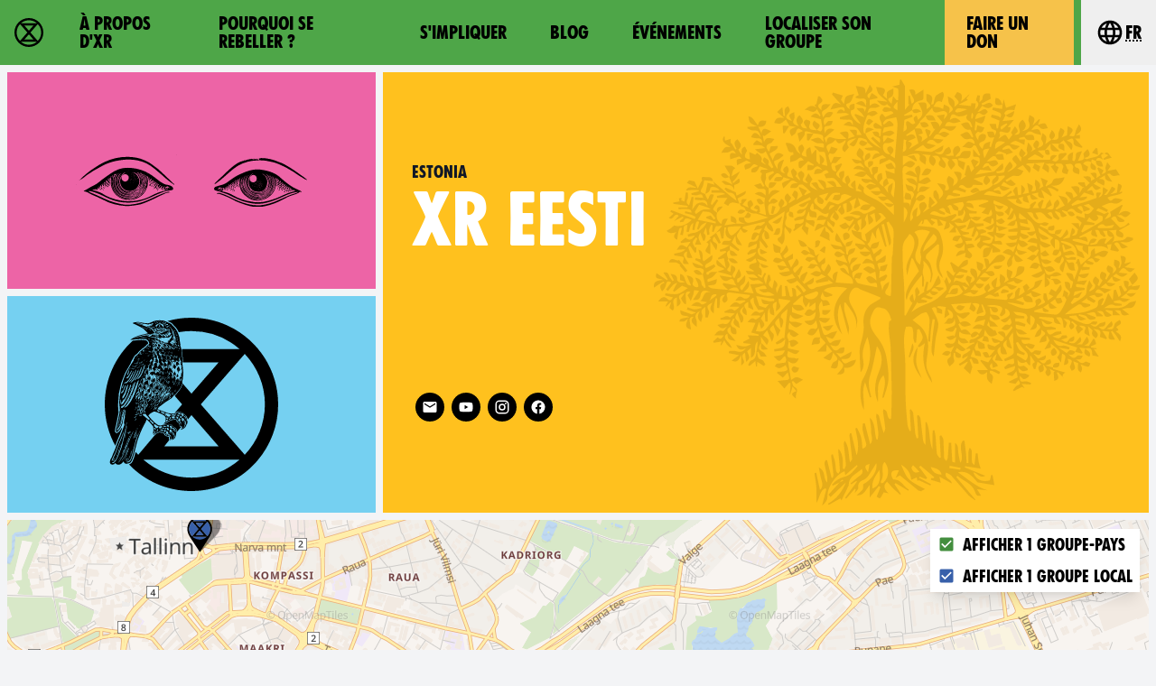

--- FILE ---
content_type: application/javascript
request_url: https://rebellion.global/js-modern/chunks/toggle-content.js?v=acbe09f3
body_size: 8702
content:
(window.webpackJsonp=window.webpackJsonp||[]).push([[64],{149:function(t,e,r){"use strict";var n,a,s=r(5),i=r(9),o=r(35),c=r(225),l=r(221),u=r(224),d=r(216),h=r(82).get,f=r(226),v=r(227),b=u("native-string-replace",String.prototype.replace),p=RegExp.prototype.exec,g=p,x=i("".charAt),T=i("".indexOf),y=i("".replace),w=i("".slice),S=(a=/b*/g,s(p,n=/a/,"a"),s(p,a,"a"),0!==n.lastIndex||0!==a.lastIndex),A=l.BROKEN_CARET,I=void 0!==/()??/.exec("")[1];(S||I||A||f||v)&&(g=function(t){var e,r,n,a,i,l,u,f=this,v=h(f),E=o(t),m=v.raw;if(m)return m.lastIndex=f.lastIndex,e=s(g,m,E),f.lastIndex=m.lastIndex,e;var R=v.groups,$=A&&f.sticky,k=s(c,f),L=f.source,C=0,O=E;if($&&(k=y(k,"y",""),-1===T(k,"g")&&(k+="g"),O=w(E,f.lastIndex),f.lastIndex>0&&(!f.multiline||f.multiline&&"\n"!==x(E,f.lastIndex-1))&&(L="(?: "+L+")",O=" "+O,C++),r=new RegExp("^(?:"+L+")",k)),I&&(r=new RegExp("^"+L+"$(?!\\s)",k)),S&&(n=f.lastIndex),a=s(p,$?r:f,O),$?a?(a.input=w(a.input,C),a[0]=w(a[0],C),a.index=f.lastIndex,f.lastIndex+=a[0].length):f.lastIndex=0:S&&a&&(f.lastIndex=f.global?a.index+a[0].length:n),I&&a&&a.length>1&&s(b,a[0],r,(function(){for(i=1;i<arguments.length-2;i++)void 0===arguments[i]&&(a[i]=void 0)})),a&&R)for(a.groups=l=d(null),i=0;i<R.length;i++)l[(u=R[i])[0]]=a[u[1]];return a}),t.exports=g},155:function(t,e,r){"use strict";r(24);var n=r(67),a=r(39),s=r(149),i=r(12),o=r(4),c=r(152),l=o("species"),u=RegExp.prototype;t.exports=function(t,e,r,d){var h=o(t),f=!i((function(){var e={};return e[h]=function(){return 7},7!==""[t](e)})),v=f&&!i((function(){var e=!1,r=/a/;return"split"===t&&((r={}).constructor={},r.constructor[l]=function(){return r},r.flags="",r[h]=/./[h]),r.exec=function(){return e=!0,null},r[h](""),!e}));if(!f||!v||r){var b=n(/./[h]),p=e(h,""[t],(function(t,e,r,a,i){var o=n(t),c=e.exec;return c===s||c===u.exec?f&&!i?{done:!0,value:b(e,r,a)}:{done:!0,value:o(r,e,a)}:{done:!1}}));a(String.prototype,t,p[0]),a(u,h,p[1])}d&&c(u[h],"sham",!0)}},156:function(t,e,r){"use strict";var n=r(5),a=r(10),s=r(6),i=r(26),o=r(149),c=TypeError;t.exports=function(t,e){var r=t.exec;if(s(r)){var l=n(r,t,e);return null!==l&&a(l),l}if("RegExp"===i(t))return n(o,t,e);throw c("RegExp#exec called on incompatible receiver")}},221:function(t,e,r){"use strict";var n=r(12),a=r(7).RegExp,s=n((function(){var t=a("a","y");return t.lastIndex=2,null!==t.exec("abcd")})),i=s||n((function(){return!a("a","y").sticky})),o=s||n((function(){var t=a("^r","gy");return t.lastIndex=2,null!==t.exec("str")}));t.exports={BROKEN_CARET:o,MISSED_STICKY:i,UNSUPPORTED_Y:s}},222:function(t,e,r){"use strict";var n=r(245).charAt;t.exports=function(t,e,r){return e+(r?n(t,e).length:1)}},225:function(t,e,r){"use strict";var n=r(10);t.exports=function(){var t=n(this),e="";return t.hasIndices&&(e+="d"),t.global&&(e+="g"),t.ignoreCase&&(e+="i"),t.multiline&&(e+="m"),t.dotAll&&(e+="s"),t.unicode&&(e+="u"),t.unicodeSets&&(e+="v"),t.sticky&&(e+="y"),e}},226:function(t,e,r){"use strict";var n=r(12),a=r(7).RegExp;t.exports=n((function(){var t=a(".","s");return!(t.dotAll&&t.exec("\n")&&"s"===t.flags)}))},227:function(t,e,r){"use strict";var n=r(12),a=r(7).RegExp;t.exports=n((function(){var t=a("(?<a>b)","g");return"b"!==t.exec("b").groups.a||"bc"!=="b".replace(t,"$<a>c")}))},24:function(t,e,r){"use strict";var n=r(8),a=r(149);n({target:"RegExp",proto:!0,forced:/./.exec!==a},{exec:a})},245:function(t,e,r){"use strict";var n=r(9),a=r(141),s=r(35),i=r(64),o=n("".charAt),c=n("".charCodeAt),l=n("".slice),u=function(t){return function(e,r){var n,u,d=s(i(e)),h=a(r),f=d.length;return h<0||h>=f?t?"":void 0:(n=c(d,h))<55296||n>56319||h+1===f||(u=c(d,h+1))<56320||u>57343?t?o(d,h):n:t?l(d,h,h+2):u-56320+(n-55296<<10)+65536}};t.exports={codeAt:u(!1),charAt:u(!0)}},246:function(t,e,r){"use strict";var n=r(9),a=r(157),s=Math.floor,i=n("".charAt),o=n("".replace),c=n("".slice),l=/\$([$&'`]|\d{1,2}|<[^>]*>)/g,u=/\$([$&'`]|\d{1,2})/g;t.exports=function(t,e,r,n,d,h){var f=r+t.length,v=n.length,b=u;return void 0!==d&&(d=a(d),b=l),o(h,b,(function(a,o){var l;switch(i(o,0)){case"$":return"$";case"&":return t;case"`":return c(e,0,r);case"'":return c(e,f);case"<":l=d[c(o,1,-1)];break;default:var u=+o;if(0===u)return a;if(u>v){var h=s(u/10);return 0===h?a:h<=v?void 0===n[h-1]?i(o,1):n[h-1]+i(o,1):a}l=n[u-1]}return void 0===l?"":l}))}},307:function(t,e,r){"use strict";r.r(e);r(24),r(77),r(15),r(16);class n{constructor(t){this.tablistNode=t,this.tabs=[],this.firstTab=null,this.lastTab=null,this.tabs=Array.from(this.tablistNode.querySelectorAll("[role=tab]")),this.tabpanels=[];for(var e=0;e<this.tabs.length;e+=1){var r=this.tabs[e],n=document.getElementById(r.getAttribute("aria-controls"));r.tabIndex=-1,r.setAttribute("aria-selected","false"),this.tabpanels.push(n),r.addEventListener("keydown",this.onKeydown.bind(this)),r.addEventListener("click",this.onClick.bind(this)),this.firstTab||(this.firstTab=r),this.lastTab=r}var a;this.hash=window.location.hash.replace("#",""),this.hash&&(a=this.findTabByHash(this.hash)),this.hash&&a?this.setSelectedTab(a,!1):this.setSelectedTab(this.firstTab,!1),window.addEventListener("hashchange",()=>{this.hash=window.location.hash.replace("#","");var t=this.findTabByHash(this.hash);t&&"true"!==t.getAttribute("aria-selected")&&this.setSelectedTab(t)})}setSelectedTab(t,e){"boolean"!=typeof e&&(e=!0);for(var r=0;r<this.tabs.length;r+=1){var n=this.tabs[r],a=n.dataset.activeClass.split(" "),s=n.dataset.inactiveClass.split(" ");if(t===n){n.setAttribute("aria-selected","true"),n.removeAttribute("tabindex"),n.classList.add(...a),n.classList.remove(...s),this.tabpanels[r].classList.remove("hidden");var i=n.getAttribute("data-hash");i&&window.location.hash.replace("#","")!==i&&(window.location.hash=i),e&&n.focus()}else n.setAttribute("aria-selected","false"),n.tabIndex=-1,n.classList.remove(...a),n.classList.add(...s),this.tabpanels[r].classList.add("hidden")}}setSelectedToPreviousTab(t){var e;t===this.firstTab?this.setSelectedTab(this.lastTab):(e=this.tabs.indexOf(t),this.setSelectedTab(this.tabs[e-1]))}setSelectedToNextTab(t){var e;t===this.lastTab?this.setSelectedTab(this.firstTab):(e=this.tabs.indexOf(t),this.setSelectedTab(this.tabs[e+1]))}findTabByHash(t){return this.tabs.find((function(e){return e.getAttribute("data-hash")===t}))}onKeydown(t){var e=t.currentTarget,r=!1;switch(t.key){case"ArrowLeft":this.setSelectedToPreviousTab(e),r=!0;break;case"ArrowRight":this.setSelectedToNextTab(e),r=!0;break;case"Home":this.setSelectedTab(this.firstTab),r=!0;break;case"End":this.setSelectedTab(this.lastTab),r=!0}r&&(t.stopPropagation(),t.preventDefault())}onClick(t){this.setSelectedTab(t.currentTarget)}}window.addEventListener("load",(function(){for(var t=document.querySelectorAll("[role=tablist]"),e=0;e<t.length;e++)new n(t[e])}))},34:function(t,e,r){"use strict";var n=r(76),a=r(6),s=r(26),i=r(4)("toStringTag"),o=Object,c="Arguments"===s(function(){return arguments}());t.exports=n?s:function(t){var e,r,n;return void 0===t?"Undefined":null===t?"Null":"string"==typeof(r=function(t,e){try{return t[e]}catch(t){}}(e=o(t),i))?r:c?s(e):"Object"===(n=s(e))&&a(e.callee)?"Arguments":n}},35:function(t,e,r){"use strict";var n=r(34),a=String;t.exports=function(t){if("Symbol"===n(t))throw TypeError("Cannot convert a Symbol value to a string");return a(t)}},67:function(t,e,r){"use strict";var n=r(26),a=r(9);t.exports=function(t){if("Function"===n(t))return a(t)}},71:function(t,e,r){"use strict";var n=r(65),a=Function.prototype,s=a.apply,i=a.call;t.exports="object"==typeof Reflect&&Reflect.apply||(n?i.bind(s):function(){return i.apply(s,arguments)})},76:function(t,e,r){"use strict";var n={};n[r(4)("toStringTag")]="z",t.exports="[object z]"===String(n)},77:function(t,e,r){"use strict";var n=r(71),a=r(5),s=r(9),i=r(155),o=r(12),c=r(10),l=r(6),u=r(36),d=r(141),h=r(161),f=r(35),v=r(64),b=r(222),p=r(41),g=r(246),x=r(156),T=r(4)("replace"),y=Math.max,w=Math.min,S=s([].concat),A=s([].push),I=s("".indexOf),E=s("".slice),m="$0"==="a".replace(/./,"$0"),R=!!/./[T]&&""===/./[T]("a","$0");i("replace",(function(t,e,r){var s=R?"$":"$0";return[function(t,r){var n=v(this),s=u(t)?void 0:p(t,T);return s?a(s,t,n,r):a(e,f(n),t,r)},function(t,a){var i=c(this),o=f(t);if("string"==typeof a&&-1===I(a,s)&&-1===I(a,"$<")){var u=r(e,i,o,a);if(u.done)return u.value}var v=l(a);v||(a=f(a));var p,T=i.global;T&&(p=i.unicode,i.lastIndex=0);for(var m,R=[];null!==(m=x(i,o))&&(A(R,m),T);){""===f(m[0])&&(i.lastIndex=b(o,h(i.lastIndex),p))}for(var $,k="",L=0,C=0;C<R.length;C++){for(var O,N=f((m=R[C])[0]),B=y(w(d(m.index),o.length),0),K=[],P=1;P<m.length;P++)A(K,void 0===($=m[P])?$:String($));var j=m.groups;if(v){var H=S([N],K,B,o);void 0!==j&&A(H,j),O=f(n(a,void 0,H))}else O=g(N,o,B,K,j,a);B>=L&&(k+=E(o,L,B)+O,L=B+N.length)}return k+E(o,L)}]}),!!o((function(){var t=/./;return t.exec=function(){var t=[];return t.groups={a:"7"},t},"7"!=="".replace(t,"$<a>")}))||!m||R)}},[[307,53,0]]]);

--- FILE ---
content_type: application/javascript
request_url: https://rebellion.global/js-modern/chunks/fr-json.js?v=1cf58eab
body_size: 71953
content:
(window.webpackJsonp=window.webpackJsonp||[]).push([[17],{175:function(e){e.exports=JSON.parse('{"locale":"fr","langcode":"fr","extinction rebellion":"Extinction Rebellion","groups":"groupes","-":"-","Made with love and rage":"Fait avec amour et rage","Contact the web team":"Contacter l\'équipe du site","Privacy policy":"Politique de confidentialité","Global":"Global","Feed":"Actualités","Blog":"Blog","The truth":"La vérité","Groups":"Groupes","events planned across the globe. Check which event is closest to you.":"événements à venir dans le monde. Vérifiez lequel a lieu le plus près de chez vous.","There are":"Il y a","Events across the globe":"Événements dans le monde entier.","Join an event":"Participer à un événement","Join the rebellion":"Prendre part à la rébellion !","Join us and act now":"Rejoignez-nous et passez à l\'action dès maintenant","beyond_politics_explanation":"Nous exigeons de nos gouvernements qu’ils mettent en place une assemblée nationale citoyenne qui soit dotée du pouvoir décisionnel en matière de justice écologique et sociale.","Beyond politics":"Optons pour une assemblée nationale citoyenne décisionnaire !","act_now_explanation":"Nous exigeons de nos gouvernements qu\'ils agissent immédiatement pour enrayer l\'effondrement de la biodiversité et réduire drastiquement les émissions de gaz à effet de serre afin d\'atteindre la neutralité carbone.","Tell the truth":"Exigeons la vérité !","Act now":"Agissons maintenant !","tell_the_truth_explanation":"Nous exigeons de nos gouvernements qu’ils relaient la vérité en déclarant l’urgence écologique et climatique, en travaillant de concert avec les médias et d’autres institutions, et qu’ils communiquent sur l’urgente nécessité à générer le changement.","press_description":"Source officielle d\'infos d\'Extinction Rebellion, communiqués de presse, dernières actualités, vidéos et images du mouvement. Vous pouvez nous contacter dans la langue de votre choix en écrivant à {link}.","Press":"Communiqués de presse","Go to group":"Accéder au groupe","Find out more":"Pour en savoir un peu plus","join_options_description":"Nous avons besoin de vous -qui que vous soyez, où que vous soyez, quelles que soient vos disponibilités- pour nous aider à étayer ce mouvement. L\'union fait la force.","groups_description":"Nos branches locales, et nationales sont le cœur d\'Extinction Rebellion. Entrez en contact avec les vôtres en les localisant sur la carte ci-dessous, ou bien cherchez à prendre contact avec des rebelles, renseignez-vous sur les formations que nous proposons, et impliquez-vous !","XR in your area":"XR près de chez vous.","Join your local extinction rebellion group":"Rejoindre votre groupe local XR.","Read the latest on our blog":"Lire les dernières nouvelles sur notre blog","our_story_description":"Extinction Rebellion est un mouvement international qui a recours à la désobéissance civile non-violente pour tenter d\'enrayer l\'extinction de masse, et de minimiser les risques d’effondrement sociétal.\\n\\nLe 31 octobre 2018, des militants britanniques se sont rassemblés sur la place du parlement à Londres pour annoncer une déclaration de rébellion contre le gouvernement britannique. Les semaines qui ont suivi ont été un tourbillon. Six mille rebelles ont convergé vers Londres pour bloquer pacifiquement cinq ponts sur la Tamise. Des arbres ont été plantés au milieu de la place du Parlement, et un trou y a été creusé pour enterrer un cercueil représentant notre avenir. Les rebelles se sont superglués aux portes du palais de Buckingham en lisant une lettre à la reine.\\n\\nExtinction Rebellion était né.\\n\\nL’appel à la rébellion s’est rapidement mondialisé, avec la création d’autres groups dès la semaine suivante en Europe, aux États-Unis, et peu de temps après dans le monde entier. Dépourvu de leader, et véritablement international, chaque nouvelle groupe rend ce mouvement plus fort, apportant nouvelles perspectives, connaissances, éxpériences, énergie, et inspiration.","Our story":"Notre histoire.","viral growth":"Un déploiement fulgurant.","our_values_description":"Toute personne ou groupe peut s\'organiser de manière autonome, et agir en tant que membre d\'XR, et en en respectant l\'esprit, tant que ses actions cadrent avec nos principes et valeurs. Le pouvoir est ainsi décentralisé, ce qui signifie qu’il n’est pas nécessaire de demander l’aval d’un quelconque autre groupe, voire d’une autorité centrale.","Our values":"Nos valeurs.","contact_us":"Nous contacter","about_us_description":"Extinction Rebellion est un mouvement international, décentralisé, autonome, et apartisan, ayant recours à l’action directe non-violente pour faire pression sur les gouvernements, afin qu’ils prennent enfin les mesures radicales nécessaires pour faire face à l’urgence écologique et climatique.","A global movement":"Un mouvement international.","intro_description_act_now":"Les approches traditionnelles telles que les pétitions, le lobbying, le vote et les manifestations n\'ont pas fonctionné en raison des intérêts étroitement liés des forces politiques et économiques. Notre approche est donc celle de la désobéissance civile non violente et perturbatrice – une rébellion pour obtenir le changement, puisque tous les autres moyens ont échoué.","intro_act_now_title":"C\'est maintenant qu\'il faut agir.","What you can do":"Ce que vous pouvez faire.","EVENTS_UPCOMING_X":"1 événement à venir | {0} événements à venir","COUNTRY_X":"1 pays | {0} pays","LOCAL_GROUPS_X":"1 groupe | {0} groupes","intro_description_global":"Rejoignez notre mouvement international et apolitique ayant recours à l\'action directe non-violente, afin de convaincre les gouvernements de prendre les mesures nécessaires pour enrayer l\'urgence écologique et climatique.","intro_description_science":"Nous sommes sur le point de vivre une catastrophe mondiale. La vie sur Terre est menacée, les scientifiques s\'accordent à dire que nous sommes entrés dans une ère d\'effondrement écologique et climatique. Des feux de forêts aux vagues de chaleur extrême, en passant par les sécheresses et la montée du niveau des eaux... Plus nous tarderons à nous atteler à enrayer les causes de cette crise, plus sévères seront les conséquences de notre inaction.","intro_science_title":"Le discours des scientifiques est clair. Notre futur l\'est moins.","This stuff is real":"Tout cela est bien réel.","Our demands":"Nos revendications.","intro_climate_emergency_moral_duty":"Il est de notre devoir d\'agir, quelle que soit notre orientation politique.","intro_description_climate_emergency":"La vie sur Terre est menacée. Notre climat se dégrade plus vite que les scientifiques ne l\'avaient prévu, et les enjeux sont énormes. La disparition de la biodiversité. Les mauvaises récoltes. L\'effondrement écologique et sociétal. La sixième extinction de masse. Il ne nous reste plus beaucoup de temps, et nos gouvernements ne font rien. XR a été créé pour y remédier.","intro_climate_title":"Il y a urgence.","Why we are here":"Nous sommes là car...","Find your group":"Localiser son groupe","Donate":"Faire un don","News":"Blog","Get involved":"S\'impliquer","Why rebel":"Pourquoi se rebeller ?","About us":"À propos d\'XR.","What is XR":"À propos d\'XR","watch_an_introductory_talk":"Ou bien visionner la conférence de présentation","Sign up to mailing list":"S\'inscrire sur la liste de diffusion","Go back":"Retour","Page not found":"Page introuvable","in_the_know_explanation":"Pourquoi XR ? Assistez à une réunion d\'accueil pour en savoir plus sur la stratégie d\'XR, et comment vous impliquer.","meet_up_explanation":"XR ne se passe pas seulement en ligne. Localisez des rebelles près de chez vous, rencontrez-les et passez à l\'action.","sign_up_explanation":"Souscrire à la newsletter internationale de XR pour recevoir les dernières nouvelles du monde entier.","Sign up":"S\'inscrire.","Time to make us unstoppable":"Il est temps que rien ne puisse plus nous arrêter.","get_involved_desc":"Notre stratégie : la désobéissance civile non-violente, et perturbatrice, une rébellion en somme. Nous avons besoin de vous -qui que vous soyez, quelles que soient vos disponibilités. C\'est ensemble que nous bâtissons ce puissant mouvement participatif et inclusif. Ensemble, rien ne pourra nous arrêter.","get_involved_subtitle":"Nous rebeller est un devoir moral, quelle que soit notre orientation politique.","get_involved_title":"Agir maintenant.","Global Support Team":"L\'équipe du _Global Support_","GS supports local and national groups":"{link} apporte soutien et assistance à tous les groupes XR dans le monde.","our guide":"notre guide","Read guide on creating XR group":"Voir ici {link} pour créer votre propre groupe local XR.","Join the global support team":"Rejoindre l\'équipe du _Global Support_","No group? Start one":"Toujours pas de groupe ? Créez-en un !","copyright-info-text":"Extinction Rebellion (XR) est un mouvement collaboratif. Tous nos logos et visuels peuvent être utilisés à des fins non-commerciales, dans un objectif de sauvegarde de la planète. Cela ne veut pas dire que quiconque soit autorisé à créer T-shirts ou bagdes à notre effigie pour lever des fonds, ni en vue d\'envoyer un pourcentage des ventes à XR. Nous ne commercialisons strictement rien à notre effigie, et quiconque le ferait s\'engagerait à des poursuites. Le symbole de l\'extinction a été créé en 2011 par l\'artiste ESP, qui a mis ce logo à disposition d\'XR dans ce même esprit : {link}","our_values_5_explanation":"et alternons ces cycles de réflexion et d\'analyse avec des cycles d\'organisation d\'actions, en nous inspirant d\'autres contextes et mouvements, tout en tirant des leçons de nos propres expériences.","our_values_5":"Nous valorisons la réflexion et l’apprentissage,","our_values_4_explanation":"et abandonner nos modes de vie actuels, pour initier le changement.","our_values_4":"Nous remettons ouvertement en cause ce système délétère, de même que nous devons nous remettre en question,","our_values_3_explanation":"qui se construise dans un environnement sain, résilient, et modulable.","our_values_3":"Nous avons besoin d’une culture régénératrice,","our_values_2_explanation":"pour que ce réel changement ait lieu, en ayant recours à des actions de désobéissance civile soigneusement planifiées, visant par exemple à rassembler un maximum de personnes au même endroit.","our_values_2":"Nous estimons qu\'il suffirait de parvenir à mobiliser une masse critique au sein de la population,","our_values_1_explanation":"qui permette de concevoir un monde vivable, capable d\'accueillir les générations à venir.","our_values_1":"Nous aspirons à générer un changement,","In the know":"Se former.","Meet up":"Rencontrer d\'autres membres.","Other options to join XR":"Autres possibilités pour rejoindre XR","our_values_10_explanation":"Nous créons collectivement les structures dont nous avons besoin pour défier le pouvoir.","our_values_10":"Nous sommes un réseau autonome et décentralisé,","our_values_9_explanation":"et considérons que maintenir une discipline non-violente stricte, constitue la stratégie la plus efficace pour susciter le changement.","our_values_9":"Nous sommes un mouvement non-violent,","our_values_8_explanation":"Nous incriminons le système, pas l\'individu.","our_values_8":"Nous tâchons de ne pas tenir de discours moralisateur ou culpabilisant.","our_values_7_explanation":"afin de garantir une participation plus équitable.","our_values_7":"Nous limitons délibérément les rapports et les hiérarchies de pouvoir,","our_values_6_explanation":"et travaillons activement à la création d’espaces plus inclusifs, où tout le monde puisse se sentir à l\'aise.","our_values_6":"Nous accueillons chaque personne telle qu\'elle est,","donate_now":"Faites un don maintenant","donate_description_1":"Extinction Rebellion Global Support est le mycélium qui nourrit les structures sur lesquelles la rébellion mondiale se développe et travaille. Nous alimentons les ressources de 160 000 rebelles dans {group_count} groupes dans {country_count} pays. Nous devons atteindre des points de basculement dans la collecte de fonds avant que les points de basculement écologiques ne nous submergent tous.","donate_subheader":"Il y a plusieurs façons de soutenir la rébellion.","faq":"FAQ","send_message":"Envoyer un message","ready_to_join_xr":"prêt᛫e à rejoindre XR ?","EVENTS_X":"1 événement | {0} événements","country_required":"Veuillez sélectionner un pays.","email_required":"Veuillez renseigner une adresse mail, ex. : official@group.com.","group_required":"Veuillez renseigner le nom de votre groupe.","groupsContacted_title":"Êtes-vous déjà en contact avec les coordinateurs nationaux de votre branche, ou bien avec les référents Global Support Regional Liaisons ?","submit_group_description_4":"Sachez que nous vérifions manuellement chaque actualisation et/ou ajout de nouveau groupe, aussi nous remercions vous pour votre patience.","submit_group_description_3":"Si vous avez la moindre question, merci de {link}.","submit_group_description_2":"Si votre groupe ne figure pas encore sur {link} (la plateforme de communication internationale d\'XR), vous pouvez demander à votre coordinateur national de vous aider à y accéder.","submit_group_description_1":"Les informations relatives à votre groupe figureront sur la carte, et sur la page des différents groupes sur rebellion.global.","submit_group_title":"Actualiser les infos relatives à votre groupe XR, ou en ajouter un sur rebellion.global","Sending_":"Envoi en cours...","website":"Site web","frequently_asked_questions":"questions les plus fréquentes","cf_consent":"J\'autorise Extinction Rebellion à me contacter par courriel en utilisant les informations fournies dans ce formulaire, pour m\'informer des dernières infos, mises et à jour et actualités de la rébellion.","cf_rating_required":"Merci d\'exprimer votre niveau de satisfaction.","cf_rating_title":"Appréciation","cf_message_required":"Vous devez écrire quelque chose dans le champ du message.","cf_message_title":"Message","cf_section_message_title":"Dites-nous quel est l\'objet de votre prise de contact","cf_email_required":"Merci d\'ajouter une adresse mail, ex. : nomprenom@mail.com.","cf_email_format":"Format : nomprenom@mail.com.","email_confirmation_title":"Confirmez votre adress mail","cf_region_required":"Merci d\'ajouter votre région ou pays.","cf_region_title":"Région / Pays","cf_name_required":"Merci d\'ajouter votre nom.","cf_name_title":"Votre nom / pseudo","cf_section_info_title":"Parlez-nous de vous","cf_webmasters_description":"Contactez les personnes qui gèrent le site web rebellion.global.","cf_webmasters_title":"Contacter l\'équipe du site web","cf_contact_description":"Bienvenue sur le site web mondial de XR, une passerelle vers tous les groupes nationaux et locaux. Utilisez les liens ci-dessus pour trouver votre antenne sur la carte ou dans les listes de pays ci-dessous. Nous sommes ravis d\'avoir de vos nouvelles, mais nos bénévoles reçoivent un grand nombre de messages, veuillez donc consulter nos FAQ avant de remplir le formulaire. Veuillez noter que nous ne sommes pas en mesure de répondre aux questions spécifiques par pays, nous sommes là pour soutenir la communauté XR mondiale. Pour les demandes des médias, veuillez contacter media@rebellion.global. Nous sommes tous l\'équipage et ensemble nous sommes plus forts - merci !","cf_contact_title":"Nous contacter","social_other":"Autres","social_website":"Site web","add_link":"Ajouter {a_link}","a_link":"un lien","remove_link":"Supprimer {this_link}","this_link":"ce lien","linkType_placeholder":"Sélectionnez une option...","website_social_media":"Site web et réseaux sociaux","search_city_country":"Rechercher un groupe, une ville ou un pays...","clear_selection":"Effacer ce que vous avez sélectionné","addOrEdit_edit":"Actualiser les infos relatives à votre groupe","addOrEdit_add":"Ajouter un nouveau","form_section_action_description":"Ajouter un groupe sur rebellion.global ou actualiser les données relatives à un groupe déjà existant ?","form_section_action_title":"Ajouter ou actualiser ?","Which group do you want to edit?":"Quel groupe voulez-vous mettre à jour ?","form_section_basics_description":"Parlez-nous de votre groupe","group_description":"Merci de ne pas ajouter \\"XR\\", cela se fera automatiquement.","group_title":"Quel est le nom de votre groupe ou communauté ?","group_placeholder":"Ex. : Mexique, Guadalajara, XR Youth India, Bretagne, XR Scientifiques...","country_placeholder":"Sélectionnez un pays...","country_title":"Pays","city_town_village":"Ville / village","latitude":"Latitude","longitude":"Longitude","form_section_location_description":"Merci d\'entrer les coordonnées GPS de votre branche, ou bien de déplacer le curseur à l\'endroit de votre groupe sur la carte.","form_section_location_title":"Lieu","form_section_links_description":"Site web, réseaux sociaux et contacts","form_section_links_title":"Liens","location_map_description":"Faites glisser le curseur sur la carte jusqu\'à l\'emplacement de votre groupe.","tick_button_xr_principles_values_description_2":"Si vous avez la moindre question, merci de {link}.","principles_and_values":"principes et valeurs","tick_button_xr_principles_values_description_1":"Nous certifions que notre groupe adhère aux principes et valeurs d\'XR :","publiciseemail_title":"Souhaitez-vous que cet email soit visible sur le site, et fasse figure de moyen de contact pour votre groupe ?","email_description":"Cet email doit être celui de votre groupe (et non celui d\'un membre), et sera utilisé par le _Global Support_pour vous contacter (nous recommandons l\'utilisation de Tutanota, Systemli, ou de Protonmail).","email_placeholder":"official@group.com","email_title":"Adresse mail","groupType_placeholder":"Sélectionnez une option...","groupType_title":"Précisez s\'il s\'agit d\'un groupe local, régional ou national","coordinatorContact_description":"Merci d\'indiquer un nouveau numéro de téléphone, email ou nom d\'utilisateur sur Mattermost, au cas où nous ayons besoin de vous contacter au sujet de ce formulaire, ou à d\'autres occasions (ce contact n\'apparaîtra pas sur le site global).","coordinatorContact_rightLabel":"Si le contact du coordinateur du groupe a changé","coordinatorContact_title_new":"Contact du coordinateur du groupe","coordinatorContact_title_edit":"Contact du nouveau coordinateur du groupe","Optional":"Facultatif","save":"Sauvegarder","anything_else_tell_us":"Si vous avez autre chose à mentionner, faites-le nous savoir !","local":"Local","regional":"Régional","national":"National","neither":"Aucun","both":"Les deux","Global Support Regional Liaisons":"Global Support Regional Liaisons","national coordinators":"Coordinateurs nationaux","select_an_option":"Sélectionnez une option...","coordinatorContact_required":"Veuillez donner un contact pour le coordinateur du groupe.","groupType_required":"Veuillez choisir un type de groupe.","principlesAndValues_required":"Vous devez adhérer aux principes et valeurs d\'XR.","longitude_required":"Veuillez sélectionner une longitude.","latitude_required":"Veuillez sélectionner une latitude.","groupsContacted_required":"Veuillez préciser si vous avez des contacts XR.","feed_description":"Actualités écologiques et climatiques dans le monde entier. Pour des informations locales, merci de {link}.","Get trained up":"Se former","learn_who_we_are":"En savoir plus sur XR","Act now!":"Agissons maintenant !","read_the_news":"Consulter les dernières nouvelles","read_the_blog":"Consulter le blog","intro_description_news":"Entre notre couverture de l\'activité d\'XR dans le monde entier, et des actualités et informations relatives au bouleversement écologique et climatique, le blog d\'XR est la meilleure façon de se tenir informé en matière de luttes internationales pour faire avenir le changement.","stay_informed":"se tenir au courant.","learn_why_we_rebel":"pourquoi nous nous rebellons","form_section_basics_title":"Fondamentaux","SHOW_X_COUNTRY_GROUPS":"Afficher 1 groupe-pays | Afficher {n} groupes-pays","SHOW_X_LOCAL_GROUPS":"Afficher 1 groupe local | Afficher {n} groupes locaux","SHOW_X_EVENTS":"Afficher 1 événement | Afficher {n} événements","Update":"Mise à jour","ADD_OR_UPDATE_LINK":"Ajouter ou mettre à jour","seo_title_donate":"Faire un don","seo_description_news":"Le blog d\'Extinction Rebellion. Pour vous aider à rester informés de nos actions, et des dernières actualités majeures en matière d\'urgence écologique et climatique.","seo_title_news":"Actualités relatives au bouleversement écologique et climatique","seo_description_get_involved":"Nous avons besoin de vous - qui que vous soyez, quel que soit le temps que vous puissiez donner - pour construire un mouvement puissant, et changer de trajectoire avant qu\'il ne soit trop tard.","seo_title_get_involved":"S\'impliquer","seo_description_why_rebel":"En savoir plus sur l\'urgence écologique et climatique qui pousse les rebelles à se mettre en position de vulnérabilité dans l\'optique d\'un avenir meilleur.","seo_title_why_rebel":"Pourquoi nous nous rebellons","seo_description_about_us":"Pour en savoir plus sur les débuts d\'XR, quels sont nos principes et valeurs, ce que nous exigeons des gouvernements. Rejoignez-nous dans cette lute pour enrayer l\'urgence écologique et climatique.","seo_description_home":"La vie sur terre telle que nous la connaissons est en passe de s\'effondrer. Nos gouvernements ont échoué à la sauvegarder et à nous protéger. Aidez-nous à consolider ce mouvement pour que nous puissions changer de trajectoire.","seo_title_home":"Rejoignez-nous dans la lutte contre l\'effondrement écologique et climatique","rebel_body_description_1_overflow_2":"L\'éradication de la biodiversité impacte aussi nos systèmes alimentaires, nos systèmes économiques, et notre résistance face aux phénomènes météorologiques extrêmes. Qu\'il s\'agisse de l\'aspirine ou de traitements anti-cancer, plus de 50% des médicaments auxquels la médecine a actuellement recours {link}, et la science estime qu\'il y en a de nombreux qui n\'ont pas encore été découverts dans des régions dont la biodiversité est très riche, comme l\'Amazonie, ou les forêts d\'Asie orientale. En détruisant ces habitats naturels, nous sacrifions notre propre avenir.","rebel_body_subheader_2":"Le dérèglement climatique & les taux de concentration de CO2","rebel_body_description_1_overflow_1_quote":"Ces activités provoquent des pandémies en mettant davantage de personnes en contact conflituel avec les animaux, dont sont issus 70 % des maladies nouvelles… des souffrances humaines indicibles, et la paralysie des sociétés et de l\'économie dans le monde entier. C\'est l\'homme qui génère ces pandémies, et le [Covid-19] n\'est peut-être qu\'un début.","rebel_body_description_1_overflow_1":"{link} ont déjà disparu, et ceci est directement dû à nos modes de vie et pratiques extractivistes, ainsi qu\' à notre surconsommation de ressources. E.O. Wilson , le ‘père de la biodiversité’ estime que 27000 espèces disparaissent chaque année, soit une toutes les 19 minutes, et même la consensuelle convention des Nations-Unies pour la biodiversité s\'accorde à dire que ce sont 150 espèces qui s\'éteignent chaque jour. Nos systèmes planétaires sont intrinsèquement liés, et constituent un ensemble. Quand une partie en est affectée, cela peut générer un effet domino, et avoir de graves conséquences pour l\'ensemble. La déforestation altère la capacité naturelle de la planète à absorber du CO2, l\'extraction de matières premières et l\'agriculture intensive détruisent la Nature, des maladies et des espèces invasives se propagent en empruntant les axes commerciaux, et la surexploitation conduit beaucoup d\'espèces à l\'extinction.\\n\\nEt comme nous continuons à détruire la Nature, les écosystèmes qui sont la base de la vie sur terre, nous risquons de voir se multiplier les pathologies transmises par des espèces sauvages, et de devoir faire face à de nombreuses pandémies comme celle du Covid.","rebel_body_subheader_1":"L\'effondrement de la diversité & l\'extinction de masse des espèces","rebel_body_description_1":"Nous le savons bien, la Terre se réchauffe, les taux de concentration de CO2 ne cessent d\'augmenter, et nous sommes en train de vivre la sixième extinction de masse (l\'anthropocène). Nous faisons face à deux problèmes majeurs aussi graves l\'un que l\'autre : l\'effondrement de la biodiversité, et le dérèglement climatique, tous deux ayant des conséquences catastrophiques, pas seulement pour nous, l\'espèce humaine, mais aussi pour tous les écosystèmes, et toutes les formes de vie sur la planète. Il ne fait plus aucun doute que ce sont les activités humaines qui ont provoqué ces dérèglements.","rebel_body_title_1":"Le problème, c\'est que…","rebel_description_2":"Cette crise ignore les frontières, et n\'épargne personne, pas même les plus riches, qui bien que privilégiés, ne bénéficient que d\'une faible protection qui n\'est que trop temporaire. Le temps nous est compté, et si nous ne parvenons pas à nous unir pour sauvegarder la planète, nous serons toutes et tous impactés, nous, nos familles, tout, et toutes celles et ceux qui nous sont chers…","rebel_description_1":"Nous vivons une situation d\'effondrement écologique et climatique, et sommes confrontés à la perspective d\'un avenir plus qu\'incertain. Notre monde est en crise, et la vie sur terre est menacée. Ce n\'est pas le moment d\'ignorer les problèmes, c\'est le moment d\'agir en connaissance de cause. Les rapports scientifiques sont clairs. Nous vivons actuellement une extinction de masse, que nous avons nous-même engendrée, et nos gouvernements ne prennent pas les mesures pour garantir la protection de leurs citoyens, de nos ressources, de notre biodiversité, de notre planète, et de notre avenir.","seo_description_group":"Toutes les actions à venir, actualités et publications de XR {group} sur les réseaux sociaux, sont mises à jour quotidiennement. Rejoignez XR {group}, et prenez part à la rébellion !","special report":"rapport spécial","over 1 million species":"plus d\'un million d\'espèces","stay in the know":"Rester informé᛫e","countries":"Pays","Group":"Groupe","learn what we stand for":"... ou en savoir plus sur ce pour quoi nous nous engageons.","rebel_body_title_6":"Pourquoi se rebeller","rebel_body_title_5":"Désobéissance civile non-violente","rebel_body_title_4":"XR c\'est vous","seo_description_training":"Comprendre pourquoi nous courons vers une catastrophe planétaire, et ce que l\'on peut faire. S\'inscrire à un atelier de formation, et rejoindre le mouvement !","seo_title_training":"Formation","seo_description_groups":"Localisez le groupe XR le plus proche de chez vous, tenez-vous au courant des dernières actions et actualités du monde entier mises à jour quotidiennement. Rejoignez votre groupe local, et prenez part à la rébellion !","seo_title_groups":"Localiser son groupe XR","seo_description_donate":"Aider à développer notre mouvement international, à soutenir plus de 1100 groupes XR à travers le monde, et à lutter pour enrayer la crise écologique et climatique en ces temps difficiles.","seo_title_about_us":"À propos d\'XR","rebel_body_title_3":"Qu\'est-ce qui fait que XR est différent ?","rebel_body_description_2_overflow":"Le rapport du GIEC stipule qu\'il nous faudrait atteindre la neutralité carbone d\'ici 2030 pour éviter un réchauffement au-delà de 1,5°C, ce qui impliquerait une réduction massive des émissions de CO2, et des changements drastiques dans la façon dont nous vivons, et interagissons avec la planète.\\n\\nLa mobilisation massive et rapide des citoyens ,et des gouvernements face au coronavirus, nous prouve à quel point nous pouvons changer les choses rapidement quand besoin est. Cette pandémie nous montre qu\'une réponse proportionnelle au problème est non seulement nécessaire mais possible. Nous en avons l\'exemple, nous avons vu que nous pouvions changer totalement nos pratiques et habitudes, nos systèmes économiques, si nécessaire. Il est maintenant temps de reconnaître les faits, de prendre pleinement conscience de la crise écologique et climatique, et d\'agir de même, de minimiser nos besoins, et de nous adapter à l\'avenir qui se profile déjà devant nous, de créer des systèmes résilients, de venir en aide aux plus vulnérables, de se tourner vers un système économie régénérateur et équitable, et de vivre dans la limite des ressources écologiques. Nous pouvons changer les systèmes qui nous ont conduits jusqu\'ici, et nous n\'avons pas d\'autre alternative. Il nous faut restaurer notre relation à la Terre.","rebel_body_description_2":"Nous sommes au bord du gouffre. Nous pouvons choisir de prendre conscience de la réalité de la situation, ou de continuer à botter en touche, et de laisser le réchauffement planétaire impacter encore plus gravement toutes les formes de vie sur terre. L\'effondrement de la biodiversité et un certain niveau de réchauffement sont déjà irréversibles, mais nous pouvons encore changer la donne.","rebel_body_title_2":"La possibilité du changement","rebel_body_description_1_overflow_3":"Les températures des quatre décennies ont été particulièrement élevées, et les 5 dernières années ont été les plus chaudes jamais enregistrées. Le dérèglement climatique est une des conséquences les plus graves, engendrée par notre société industrielle. En 2018, un groupe d\'éminents scientifiques, le GIEC (Groupe d’Experts Intergouvernemental sur l’Evolution du Climat) a publié un {link}, nous alertant sur les conséquences catastrophiques qui résulteraient d\'une augmentation globale des températures au-delà d\'1,5°C. \\n\\nUne hausse de 1,5°C ne parait pas si énorme comme ça, mais lorsqu\'il s\'agit d\'une hausse moyenne de la température de toute la planète, c\'est absolument considérable. Si l\'on dépasse ce seuil, les conséquences seront désastreuses à tous les niveaux : disparition des îles et bassins d\'habitation côtiers du fait de la montée des eaux, vagues de chaleur mortelles, sécheresses, et pénuries d\'eau et d\'alimentation qui forceraient des populations entières à quitter leurs foyers. Il n\'est pas difficile de comprendre, que nous faisons face à un sérieux problème, et qu\'un réchauffement de plus de 1,5°C menacerait terriblement notre santé, l\'environnement, nos vies quotidiennes, et le système de l\'économie mondiale. \\n\\nNous savons que le taux de CO2 dans l\'atmosphère a augmenté de manière astronomique, de 45% depuis la révolution industrielle, et ce essentiellement à cause de l\'activité humaine : combustion d\'énergies fossiles pour produire de l\'électricité, déforestation massive privant la planète des puits de carbone qui lui sont vitaux pour y faire paître du bétail, et cultiver plus de terres, surproduction industrielle, et systèmes de transports entre autres.\\n\\nIl nous faut tenter d\'enrayer les deux à la fois, le dérèglement climatique et l\'effondrement de la biodiversité, si nous voulons avoir une chance d\'éviter le pire.","come from irreplaceable natural sources":"proviennent de milieux naturels irremplaçables","rebel_body_description_4":"Notre mouvement est composé de toutes sortes de personnes aux profils variés, de cultures et orientations politiques diverses, de personnes comme vous, qui se fédèrent pour proposer une autre narration. Nous savons à quels types de crises nous sommes confrontés, et nous voulons un autre avenir. Cette lutte est entre nos mains, et nous devons toutes et tous nous y impliquer, prendre conscience de la réalité, et y faire face.","rebel_description_3":"... néanmoins, au sein de toute crise il y a la possibilité d\'un changement.","COMMUNITY_X":"1 communauté | {0} communautés","or take a deeper dive":"... ou s\'immerger dans les rapports scientifiques.","economies overhauled":"économies, des systèmes entiers sont repensés","communities":"communautés","community":"communauté","rebel_body_description_6_quote":"Cela semble toujours impossible jusqu\'à ce que cela soit fait.","rebel_body_description_6":"Nous n\'avons plus d\'autre alternative. Nous nous rebellons contre les systèmes qui nous ont conduits jusque-là. Nous nous rebellons pour l\'avenir que nous voulons. Nous nous rebellons car il est de notre devoir d\'agir. Nous n\'avons plus de temps à perdre. Rien n\'est impossible - nous pouvons encore écrire l\'histoire que nous voulons, et c\'est ce que nous allons faire. En tant qu\'individus nous pouvons faire la différence, tous ensemble. Collectivement, nous allons transformer le monde, créer un changement durable, et un avenir meilleur pour toutes et tous. ","rebel_body_description_5":"Avec plus de {groupsCount} groupes XR dans {countriesCount} pays, nous faisons déjà la différence. On attribue à XR la capacité d\'avoir instigué des lois, d\'avoir poussé les gouvernements à agir et d\'avoir fait évoluer le débat public sur la crise écologique et climatique grâce à nos actions de protestation non violentes, impactantes, créatives, et artistiques dans le monde entier \\n\\n. Nous marchons dans les pas de nombreux prédécesseurs, depuis le mouvement d\'indépendance de l\'Inde, jusqu\'au droit de vote des femmes, en passant par le mouvement des droits civiques et les révolutions du printemps arabe. L\'Histoire nous a montré maintes fois, que l\'action directe non-violente est une stratégie puissante et efficace pour faire avenir le changement. \\n\\n Nous ne pouvons pourtant rien garantir. Et en tant que rebelles, nous savons que la réalité de demain est l\'affaire d\'aujourd\'hui, et qu\'un monde dévasté par le dérèglement climatique et la perte de biodiversité, nous affectera toutes et tous très sévèrement.","rebel_body_description_4_overflow":"Enrayer la crise écologique et climatique n\'est certes pas simple, l\'espèce humaine ayant fini par ne considérer que les bénéfices à court terme plutôt que leurs conséquences à long terme. La crise écologique et climatique est l\'ultime illustration de cette opposition. Elle s\'insinue lentement, affectant certains plus que d\'autres, mais finira par générer l\'effondrement de nos systèmes, de notre fragile modèle économique mondial.\\n\\nC\'est pourquoi, en tant que rebelles, nous nous sommes réunis pour agir. Nous avons conscience de l\'injustice, infligée non seulement aux plus vulnérables, mais aussi aux enfants à naître , du fait que près de la moitié des émissions mondiales sont produites par moins de 20 % de la population.\\n\\nPendant beaucoup trop longtemps nous avons priorisé le profit au détriment de la Nature, la croissance économique au détriment des populations. Il est temps de repenser nos systèmes, de changer d\'objectifs, et de transitionner vers des environnements et des cultures régénératives. Un autre monde est possible. Nous constatons en ce moment que des {link}. Les vieilles méthodes consistant à se fier uniquement à la croissance économique comme indicateur de la santé de la société ne sont plus d\'actualité. Il est maintenant temps d\'insuffler de nouveaux systèmes dans la reconstruction post-Covid. Des systèmes équitables, reposant sur nos fondations sociétales, dans les limites des ressources de la planète, conçus de manière à s\'adapter à la résilience nécessaire pour juguler les symptômes de l\'urgence écologique et climatique.","rebel_body_description_3_overflow":"Les mesures prises par les gouvernements ne suffisent manifestement pas lorsque l\'on saisit l\'ampleur de ce à quoi nous sommes confrontés. Les accords de Paris sur le climat aurait dû exhorter les gouvernements à prendre ensemble des mesures radicales. Cela n\'a pas été le cas. Nous considérons que nos institutions ne prennent pas cette crise au sérieux, et c\'est pourquoi nous devons redonner le pouvoir aux citoyennes et citoyens, afin qu\'ils prennent ces décisions ambitieuses et nécessaires, via la démocratie participative et les assemblées citoyennes.\\n\\n XR va au-delà du politique. Nous ne soutenons pas de gouvernements, et ne sommes pas affiliés à des partis politiques. \\n\\n C\'est ce qui nous différencie, de par notre troisième revendication : \\"Nous exigeons de nos gouvernements qu’ils mettent en place une assemblée citoyenne qui soit dotée du pouvoir décisionnel en matière de justice écologique et sociale.\\" Dans le monde entier, les assemblées citoyennes s\'attaquent à des problèmes que les responsables politiques ne veulent pas ou craignent d\'aborder. Elles sont conçues pour aider à façonner les solutions nécessaires, et à envisager comment nous allons ensemble adapter nos systèmes pour faire face à cette crise, et ce, dans les délais impartis par les scientifiques.\\n\\n Une assemblée citoyenne rassemble des gens de tous les horizons pour s\'informer, discuter et élaborer des recommandations sur un sujet donné. Les membres de l\'assemblée sont tirés au sort, pour garantir qu\'ils ne soient tributaires d\'aucun parti politique ou enclins à des intérêts particuliers, et de façon à constituer un échantillon représentatif de la population. Cela signifie que tout un chacun peut s\'identifier face à une assemblée citoyenne, et voir des gens qui lui ressemblent, vivent comme lui, et partagent ses préoccupations. Avec l\'aide de facilitateurs expérimentés, ce groupe représentatif de citoyens ordinaires travaille, débat et délibère à partir des informations fournies par un large éventail d\'experts et de parties prenantes.\\n\\nLes assemblées citoyennes sont utilisées dans le monde entier pour aborder des problématiques importantes, que les responsables politiques ne veulent pas ou auxquelles ils ont tout simplement peur de toucher. Des assemblées citoyennes sur l\'urgence écologique et climatique se tiennent actuellement en France, au Royaume-Uni et au Canada.","rebel_body_description_3":"Nous tentons de tracer une autre voie. Le monde dans lequel nous aspirons à vivre exige un environnement sain, créatif, résilient, et modulable. Nous avons des choix difficiles à faire, et jusqu\'à aujourd\'hui, gouvernements et institutions ne se sont toujours pas attelés à enrayer ces catastrophes, de façon à ce que nous puissions changer de trajectoire.","training_title_3":"D\'autres vidéos.","training_subtitle_3":"Keep going...","more from the rebellion":"Plus d\'infos sur la rébellion","about the rebellion":"À propos de la rébellion","loading calendar":"Le calendrier est en train de charger...","training_description_3":"Bien que la première étape à suivre soit d\'assister à une de ces présentations interactives en ligne, il y a aussi de nombreuses vidéos que vous pouvez visionner pour en savoir plus sur XR. Suivez le lapin blanc, et plongez dans le trou ci-dessous...","training_description_2":"Vous voyez bien que la situation est déjà très grave, et ne fait que s\'empirer. Si vous nous aidiez à y faire quelque chose ? \\n\\nChaque mois, nous proposons des wébinaires de présentation en ligne (“Interactive Introductions”), pour expliquer les principes fondamentaux d\'XR, qui nous sommes, ce que nous revendiquons, ce que nous faisons, et pourquoi nous le faisons. \\n\\nNous serions enchantés que vous songiez à nous rejoindre, en commençant par assister à un de ces appels.\\n\\n(Si le calendrier ne s\'affiche pas, cliquez sur ce {link})","training_title_2":"Passer aux étapes suivantes.","training_subtitle_2":"Et puis...","training_title":"en se formant.","training_subtitle":"Se préparer pour la rébellion...","Join event":"Participer à l\'événement","learn more":"en savoir plus","consider making a donation":"vous pouvez aussi faire un don","a local branch very close to you":"un groupe local près de chez vous","about the rebellion explainer":"{link_one} est un mouvement international, décentralisé, autonome, et apartisan, ayant recours à l’action directe non-violente pour faire pression sur les gouvernements, afin qu’ils prennent enfin les mesures radicales nécessaires pour faire face à l’urgence écologique et climatique.\\n\\nNotre mouvement est composé de toutes sortes de personnes aux profils variés, qui participent selon leurs capacités et disponibilités. Il y a des chances pour qu\'il y ait {link_two}, qui serait ravi que vous vous fassiez connaître !\\n\\n{link_three} …ou {link_four}.","training_description":"Nous sommes confrontés à une urgence mondiale sans précédent. La vie sur terre se meurt : les scientifiques s\'accordent sur le fait que nous entrons dans une ère de bouleversements climatiques intenses, et que nous sommes responsables de la sixième extinction de masse en cours.\\nVous pouvez commencer par regarder la première partie de la conférence standard d\'XR, pour comprendre en quoi nous sommes aussi menacés d\'extinction.","banner text":"Pour en savoir plus sur la vague de rébellion internationale en cours","link":"lien","our_values_3_expansion":"Une culture régénératrice est saine, résiliente et modulable. Elle prend soin de la planète et du vivant, en ayant conscience que c’est l’unique manière d’envisager un avenir prospère pour l’humanité. Une culture régénératrice se forge de jour en jour, avançant pas à pas, s’installant, et se bonifiant au fur et à mesure, que ce soit au niveau des individu‧es, des communautés, du sol, de l’air, ou de l’eau. Nous ne nous contentons pas d’être un réseau d’activistes, nous cherchons aussi les moyens d’incarner et de susciter ce changement positif. Cela peut se faire à l’aide de cérémonies, de prières (spontanées, et non dogmatiques) comme un moyen d’aspirer à ce qui nous dépasse. Nous avons besoin de nous reconnecter à l’amour que nous portons à nos pays, à nos peuples, à nos proches, au sens le plus large, à la nature, et à nous-mêmes.\\n\\nLa culture régénératrice implique de prendre soin de tout ce qui nous entoure, à commencer par soi, pour pouvoir prendre soin de l’autre, du groupe, du mouvement et de notre environnement. Prendre soin de soi, c’est à dire veiller à se donner les moyens d’évoluer au mieux, en dépit de l’adversité, et du caractère toxique du monde qui nous entoure… Prendre soin les un‧es des autres durant les actions directes de désobéissance civile que nous menons ensemble en se soutenant mutuellement avant, pendant et après chaque action.\\n\\nPrendre soin des relations que nous entretenons les un‧es avec les autres, au sein de nos groupes de travail, ou de groupes affinitaires, lors des réunions et des formations, en étant attentif‧ves aux impacts que nos actes et paroles peuvent avoir sur les autres.\\n\\nPrendre soin de nos membres, prêter attention à la cohésion du réseau, renforcer nos liens et notre respect de ces principes et valeurs sont des conditions essentielles au bon développement du mouvement.\\n\\nPrendre soin de notre environnement et de l’ensemble des êtres qui l’habitent, de notre communauté au sens le plus large du terme et de notre planète nourricière.\\n\\nIl est donc ici question de liens, de relations, celles que nous entretenons avec nous-mêmes et notre histoire personnelle, celles qui nous relient aux combats que nous menons, qui nous relient aux autres, au quotidien, celles enfin que nous tissons en tant que membres d’un groupe, et toutes ces relations sont intrinsèquement liées.\\n\\nPrendre soin de soi, c’est aussi veiller à porter une attention particulière à la part la plus animale qui nous habite et qui a tendance à nous faire réagir instinctivement par l’agressivité ou la fuite face aux situations conflictuelles.","our_values_2_expansion":"Le changement requis est certes énorme, mais réalisable. Il n’y a pas un gouvernement qui ait résisté à un soulèvement impliquant l’active participation d’au moins 3,5 % de la population, et ce, d’après les travaux d’Erica Chenoweth (xxx).\\nEn France, cela correspondrait à une mobilisation d’environ deux millions de personnes pour parvenir rapidement à une redistribution des richesses, à un changement des structures de pouvoir, et pour éviter qu’une élite ne perpétue une idéologie égoïste.\\n\\n  Nous avons conscience de traverser une crise sans précédent qui peut être difficile à appréhender et à gérer émotionnellement. Nous sommes en train de vivre la 6ème extinction de masse des espèces et nous ne prenons pas les mesures adéquates pour dévier notre civilisation de la trajectoire infernale du changement climatique. Le monde est profondément inéquitable, les richesses et les pouvoirs sont accaparés par une infime minorité. Des crises relatives à notre santé mentale et physique se font ressentir, notamment chez nos enfants, qui subissent différentes formes de malnutrition, et dont l’environnement est de plus en plus toxique. Nous vivons sous la menace de pandémies, parallèlement à celle de la résistance aux antibiotiques. Notre système financier est voué à une crise comme nous n’en avons jamais vécu. Nous vivons dans une culture de compétition, de vengeance, de terrorisme et de conquête de l’autre.\\n\\nNous reconnaissons que notre mission n’est pas tant de « sauver le monde », mais bien de développer notre résilience face aux multiples effondrements à venir. Nous nous concentrons sur ce qu’il faudrait améliorer :\\n\\n  - Une démocratie digne de ce nom, dans laquelle la population aurait un réel rôle/poids dans les prises de décision, ce qui impliquerait de rendre le pouvoir aux citoyen‧nes, et de mettre en place des structures pour faciliter la prise de décision aux niveaux local, régional, national et international ;\\n   - Une économie conçue pour maximiser le bien-être de chacun‧e, et minimiser les dommages infligés à notre planète et à chaque être y habitant. Nous avons besoin de mesures et de lois garantissant plus d’égalité et nous permettant de relocaliser la production, de réduire notre consommation et d’atteindre les objectifs zéro émission nette de CO2 et zéro déchet ;\\n   -  La mise en œuvre d’une culture régénératrice. Nous pouvons commencer cela dès maintenant ! (Voir principe 3)\\n\\nNous pourrions certes nous concentrer sur les symptômes de ce système délétère, mais nous ferions tout aussi bien de faire valoir qu’un changement de système radical est requis, et nous insistons aussi sur le fait que ce sont ces piliers qui maintiennent le système néo-libéral en place :\\n\\n    - un secteur financier dérégulé basé sur un système de dettes et d’intérêts ;\\n    - une démocratie biaisée et défaillante ;\\n    - des médias au service des intérêts de corporations et de riches oligarques.","our_values_1_expansion":"Il est de notre devoir de faire en sorte de laisser une planète vivable aux générations à venir. Nous savons, au fond, qu’un autre monde est possible. Notre vision du changement est assez vaste pour inclure diverses opinions sur la meilleure façon de susciter ce changement.\\n\\nNotre monde est en pleine crise. La vie elle-même est menacée. Cependant, toute crise porte en elle la possibilité d’une transformation. Partout dans le monde, des gens en prennent conscience et s’unissent sous l’impulsion des jeunes.\\n\\nL’Histoire nous appelle depuis le futur. Là où nous avons pu préserver la trame complexe du vivant, nous entrevoyons un monde fait d’amour, de respect et de régénération. C’est un futur qui réside en chacun‧e d’entre nous, dans l’amour farouche que nous portons à nos enfants, dans notre volonté irrépressible de venir en aide à un‧e étranger‧e en détresse, dans notre volonté de pardonner, même quand cela semble être trop demander.\\n\\nEt c’est pour ça que nous nous rebellons, en appelant à la joie, à la beauté et à la créativité. Nous nous soulevons au nom de la vérité et refusons de continuer à consentir à l’écocide, à l’oppression et au patriarcat. Nous nous soulevons pour un monde où le pouvoir est partagé en vue de régénération, de réparation, de respect et de réconciliation. Nous nous soulevons en vertu de l’amour dans son ultime sagesse, et nous nous projetons bien au-delà de notre vie à nous, nous tournant vers un horizon dédié aux futures générations et à la protection de l’intégrité de notre planète.\\n\\nNotre rébellion commune est le cadeau dont ce monde a besoin. Nous sommes XR et vous êtes nous.","add or update a group":"Ajouter ou actualiser les données relatives à un groupe","Global Support":"Global Support","our_values_10_expansion":"Toute personne ou groupe peut s’organiser de façon autonome par rapport aux problématiques qui lui paraissent les plus urgentes, et agir au nom et dans l’esprit d’Extinction Rebellion, tant que cette action ne déroge pas aux principes et valeurs d’Extinction Rebellion. De cette façon, le pouvoir est décentralisé, ce qui signifie qu’il n’est pas nécessaire de demander l’aval d’un quelconque autre groupe, ni d’une autorité centrale. En règle générale, nous aurions plutôt tendance à opter pour le système de « l’holacratie » plutôt que pour celui de la prise de décision par consensus :\\n\\n    - Un groupe peut s’accorder sur le fait qu’une ou deux personnes mènent à bien une tâche particulière pour le groupe. Ces personnes sont par conséquent habilitées à occuper ces postes en toute autonomie. Elles ont bien sûr intérêt à demander des conseils ou un retour, mais elles n’ont besoin de la permission de quiconque pour mener à bien leur tâche ;\\n    elles sont totalement responsables des résultats et doivent les analyser ainsi que réfléchir au moyen de les améliorer à l’avenir. Si quelque chose tourne mal, elles ont aussi la responsabilité de faire au mieux pour gérer la situation et doivent aider à la « remise en ordre ».\\n\\nEn même temps, en tant que réseau, Extinction Rebellion s’auto-organise pour répondre aux besoins des personnes qui y participent, en s’efforçant de proposer des formations sur les actions stratégiques qui peuvent conduire au changement, en se formant (et en formant les autres) aux problématiques du pouvoir et des privilèges et sur comment décoloniser XR, en créant une meilleure accessibilité, en prenant soin de nos besoins émotionnels lorsque nous travaillons ensemble et en réservant des moments pour apprendre à se connaître, se détendre et se divertir.","our_values_9_expansion":"En même temps, nous avons conscience que beaucoup de gens et de mouvements à travers le monde sont confronté‧es à la mort, à l’exil et à la violence lorsqu’ils et elles défendent ce qui leur appartient. Nous ne condamnerons pas celles et ceux qui usent d’une force légitime pour défendre leurs familles et leurs communautés, d’autant que nous, activistes de l’hémisphère Nord, avons conscience des droits et privilèges dont nous bénéficions, et sommes donc solidaires de celles et ceux qui n’en ont pas et qui doivent se défendre en usant de moyens violents. Cela ne signifie pas que nous cautionnons toute violence, mais simplement que nous comprenons qu’elle soit justifiée dans certains cas.\\n\\nNous ne condamnons pas non plus les autres mouvements sociaux et environnementaux qui ont recours aux dégradations matérielles pour se protéger ou protéger la nature, par exemple en mettant hors service une installation de fracturation hydraulique ou un centre de détention. En revanche, notre réseau n’entreprendra aucune destruction de biens significative, à cause des risques pour le mouvement et ses membres (dans certains pays en particulier).","our_values_8_expansion":"Sur le long terme, tenir un discours moralisateur ou culpabilisant ne nous mènera nulle part. Ainsi, si nous pouvons être amené‧es, dans le cadre d’une campagne spécifique, à souligner le rôle destructeur d’une institution et des individu‧es qui y travaillent, nous partons quand même du principe que nous vivons dans un système toxique et que celui-ci n’épargne personne.\\n\\nNous pouvons donc pointer du doigt des comportements abusifs, délétères ou de domination, que nous ne tolérerons pas, mais nous ne dévierons pas de notre ligne directrice fondamentalement axée sur le pouvoir de compassion en tombant dans des discours moralisateurs ou culpabilisants. Il en va de même au sein de nos dynamiques internes, que cela concerne les relations entre rebelles ou dans notre rapport à nous-mêmes. Nous aspirons à un changement qui crée l’unité par-delà la diversité ; nous avons besoin de clarifier nos relations, en prenant garde de ne pas tomber inconsciemment dans le piège des luttes d’ego et d’en éviter les écueils. Il nous faut pour ce faire identifier les schémas relationnels qui peuvent nous diviser. Nous admettons qu’il est parfois nécessaire d’exprimer les émotions qui nous submergent, voire de prendre du recul, de faire une pause. Nous demandons à toutes et à tous de faire preuve de bienveillance à ce niveau, et de garder une ligne de conduite basée sur l’accueil, le partage, le respect et la convivialité.\\n\\nNous nous devons d’être indulgent‧es face à d’éventuels manquements, car nous apprenons justement de nos erreurs. Nous cherchons des moyens de nous connecter et de nous comprendre. L’écoute mutuelle est un outil puissant. Nous devons notamment faire attention à être à l’écoute de celles et ceux d’entre nous dont les voix sont souvent tues.","our_values_7_expansion":"Les relations humaines sont la base sur laquelle repose ce mouvement et nous nous efforçons de les développer et de les maintenir dans un climat de confiance et de respect réciproques. Nous partons du principe que chaque membre est animé‧e de bonnes intentions et saura réagir face à un éventuel manque de respect. L’utilisation des techniques de résolution de conflits pour les gérer sainement permettra à notre mouvement de croître. Notre travail est fondé sur le dialogue, l’apaisement, la justice et la transformation collective. Nous ne tolérerons aucune forme d’humiliation ou d’intimidation et cela nous force à être honnêtes et clair‧es envers nous-mêmes et envers les autres. Nous avons toutes et tous des préjugés et des a priori ; nous devons le reconnaître plutôt que de mal le vivre. Il relève de la responsabilité de chacun‧e de changer ses habitudes et ses comportements destructeurs. Nous reconnaissons que le monde d’aujourd’hui est structuré selon diverses hiérarchies qui se recoupent, et qui sont fondées sur la classe sociale, la race, le genre, la sexualité, le handicap, etc. Ainsi, l’expérience de chacun‧e est façonnée par sa position dans ces diverses hiérarchies sociales. Une femme noire, par exemple, ne subira pas exactement la même oppression qu’une femme blanche du fait que, dans son cas, des discriminations de race se combinent avec les discriminations de genre et formatent son expérience de vie.\\n\\nAlors que notre objectif est de vivre dans un monde où ces hiérarchies n’existent plus, nous ne pouvons tout simplement pas prétendre qu’elles n’existent pas au sein de notre propre réseau. C’est pourquoi nous nous efforçons de faire de la place et de donner la parole aux personnes qui ont d’ordinaire tendance à être exclues, et encourageons celles et ceux qui d’ordinaire ont tendance à rester en retrait à prendre des postes d’organisation et de coordination. Il ne s’agit pas de juger de « qui est le ou la plus opprimé‧e » mais de consciemment faire de la place aux personnes qui doivent se battre le plus pour être entendues, reconnues et respectées.\\n\\nEn pratique, cela signifie que :\\n\\n    - Nous orientons celles et ceux qui ont d’ordinaire tendance à être exclus vers des rôles de coordination.\\n    - Notre communication médiatique met en avant des problématiques et des témoignages de personnes que l’on n’entend guère d’ordinaire (nous faisons par exemple le lien entre changement climatique et centres de détention pour migrant‧es). Cependant, nous nous efforçons de ne pas parler au nom d’autrui. L’accessibilité aux réunions comme aux actions est primordiale (que ce soit concernant la garde des enfants, l’accès aux fauteuils roulants, l’utilisation d’un langage intelligible qui ne soit pas du jargon technique).\\n    - Nous avons conscience que des comportements oppresseurs sont socialement ancrés en nous, et les personnes privilégiées doivent s’engager à remettre en question leurs privilèges et être disposées à d’éventuelles remises en cause. Les titulaires de postes à responsabilité tournent et sont régulièrement renouvelés, de façon à ce que le pouvoir ne soit pas toujours aux mains des mêmes. Les pratiques antioppressives font partie intégrante de nos documents de formation.\\n\\nNotre stratégie se concentre sur le travail à réaliser pour forger de véritables alliances avec d’autres mouvements citoyens représentant celles et ceux qui ont d’ordinaire tendance à être en marge.\\n\\nNous admettons aussi que tout le monde a droit à l’erreur, peut manquer de jugement ou faire des faux pas, et il n’est pas question de rabaisser qui que ce soit lorsqu’un problème surgit, et qu’il faut le gérer. Le fait d’avoir une base de données, un site internet, d’être sur les réseaux sociaux, de collecter des fonds, etc, conduit inévitablement à la concentration d’une partie du pouvoir. Au Royaume-Uni, un Système d’auto-organisation, le S.O.S (Self Organising System) a été mis en place, et nombre d’autres branches l’ont, ou sont en train de l’adopter.\\n\\nNous encourageons grandement tous les groupes à se poser ce type de questions, et à y réfléchir : si, par exemple, vous occupez toujours le même poste, pourquoi ne pas former quelqu’un‧e qui pourrait vous remplacer ? Si une autre personne est motrice au sein de tel ou tel poste, pourquoi ne pas apprendre d’elle pour enrichir votre expérience ? Pouvez-vous vous mettre au défi d’assumer un rôle plus important quand bien même ce ne serait pas dans vos habitudes ? Prenez-vous le temps de vous informer sur les questions de pouvoir et de privilèges ? Comprenez-vous comment le pouvoir et les privilèges que vous avez ont un effet sur les autres et sur le mouvement dont vous faites partie ?","our_values_6_expansion":"En tant que mouvement, nous nous engageons à nous mobiliser pour défendre la planète et le droit de nos enfants à disposer d’un avenir. Nous avons conscience que pour changer le monde, nous devons changer notre manière d’appréhender et de construire des relations avec celles et ceux avec qui nous travaillons, et former des alliances. Dans ce monde régi par une multitude de hiérarchies de genres, de classes, d’ethnies, de sexualités etc, il y a peu d’espace pour celles et ceux qui sont en position d’infériorité. Pour dépasser ce schéma, nous devons travailler sans relâche à comprendre et à faire entendre les mécanismes de ces hiérarchies, afin de créer des espaces plus inclusifs et accueillants ; et pour que chacun‧e se sente à l’aise au sein de notre mouvement, il faut bien sûr qu’il soit accessible aux plus marginalisé‧es et qu’iels puissent s’y sentir bienvenu‧es.\\n\\nCe principe nous engage à créer des espaces inclusifs et bienveillants. Notre objectif est bien de pouvoir accueillir toute personne, sans distinction d’appartenance ethnique, de classe, de sexe, d’identité sexuelle, d’âge, de revenus, quelles que soient ses compétences, ses origines, ses croyances, ou ses expériences du militantisme. Chaque membre du mouvement se doit d’être responsable et garant de la création et du maintien d’espaces plus accueillants et bienveillants. Souhaitons donc explicitement la bienvenue à toute personne qui arrive et considérons que l’adhésion à ces principes fondamentaux est un point de départ essentiel pour tous les nouveaux membres.\\n\\nLa violence physique ou l’incitation à la violence ne sont pas tolérées et nous condamnons toute forme de comportement discriminatoire, langage ou comportement fondés sur la domination raciale, le sexisme, l’antisémitisme, l’islamophobie, l’homophobie, la discrimination envers les personnes en situation de handicap, la discrimination de classe, d’âge, et tout autre forme d’oppression qu’elle soit physique ou virtuelle, y compris les propos injurieux envers autrui lors d’une action, ou dans un autre contexte.\\n\\nNous avons également conscience que nous sommes des êtres complexes, dévoilant différentes facettes dans divers contextes. Nous pouvons par exemple tour à tour faire preuve de bienveillance, de jugement, voire réagir à la légère, et alors que nous assumons pleinement certaines de nos facettes, nous sommes en lutte contre d’autres ; ou bien elles peuvent simplement nous échapper, et nous n’en prenons conscience qu’une fois qu’elles nous sont révélées. C’est dans cet esprit de compassion et d’approfondissement de la connaissance de soi que nous prétendons évoluer et communiquer les un‧es avec les autres.","our_values_5_expansion":"Nous ne savons pas comment les choses vont changer et nous sommes donc prêts à tenter des expériences et à tirer parti de leurs enseignements. En s’interrogeant continuellement, en réfléchissant et en tenant compte de ce qui a pu fonctionner ailleurs, nous améliorons nos modes opératoires et évitons ainsi de tomber dans l’écueil de schémas répétitifs. C’est une démarche active et permanente qui requiert que les membres et les groupes de travail prennent le temps et le recul de considérer ce qui a fonctionné, ou pas, et ce qu’il serait préférable d’envisager autrement.","our_values_4_expansion":"Il est de notre devoir de désobéir face à ce système qui, en plus d’être profondément injuste, détruit la vie sur terre. Certain‧es d’entre nous entreprendront des actions « à découvert » qui leur feront encourir le risque d’être arrêté‧es, voire inculpé‧es. Il est maintenant assez clair que ce type d’action directe de désobéissance civile est crucial pour initier le changement (cf par exemple Counter Power de Tim Gee et This is an Uprising de Engler et Engler). Il n’est pas nécessaire ni demandé à tout le monde de s’y risquer, et certain‧es ont de bonnes raisons de ne pas le faire. Il est important qu’au sein d’XR nous soyons à même de soutenir celles et ceux qui sont prêt‧es à s’exposer de cette façon. Il y a aussi beaucoup de rôles de soutien qui sont tout aussi utiles, et nous devons permettre à au moins 3 % de la population de participer activement.\\n\\nNous mettrons en place et développerons une culture de sécurité, de façon à pouvoir organiser nos actions et qu’elles ne soient pas empêchées avant d’avoir été mises en œuvre. Quoi qu’il en soit, nos actions directes de désobéissance civile se font \\"à visage découvert\\", au vu et au su de toutes et tous, et nous avons mis en ligne une déclaration relative à notre « devoir de nécessité », expliquant pourquoi nous estimons que nos actions sont justifiées.\\n\\nNous soutenons et admirons celles et ceux qui s’engagent dans des actions plus clandestines, sous couvert du secret ou de l’anonymat, luttant pour la justice environnementale et sociale, au sein d’autres mouvements, mais pour que cela soit clair, et pour assurer la sécurité des activistes d’Extinction Rebellion, nous insistons sur le fait que toutes les actions menées au sein d’XR se font à découvert.\\n\\nToutefois, nous ne sommes pas juste là pour mener des actions, mais aussi pour développer tous les tenants de la culture régénératrice, et prendre le temps de nous questionner sur l’efficacité de ce que nous entreprenons. Prendre soin de soi et des autres peut sembler être un défi supplémentaire, et il peut être tentant de passer à l’étape suivante, à savoir « être dans l’action », mais cela peut vite conduire au « burn-out ».\\n\\nIl est primordial que nous puissions amorcer des changements dans nos propres vies, afin de prétendre à un changement de système radical. Changer de régime alimentaire, de destination de vacances, etc. (bien que ces responsabilités individuelles soient surestimées, et fort souvent relatives à une situation sociale privilégiée) sont des facteurs que nous devons prendre en considération en faisant preuve de patience et d’une volonté d’essayer de nouvelles choses pour voir si elles peuvent se combiner à nos objectifs.","details":"Infos ","links_required":"Veuillez renseigner au moins un lien de site web ou réseau social.","seo_title_cop":"COP26","2022_report":"Rapport annuel 2022","COP news title":"Voici les dernières nouvelles de la COP Rebellion","COP agenda description":"Consultez les dates sur le calendrier de toutes les actions à venir auxquelles vous pouvez prendre part.\\n\\n(Si le calendrier ne s\'affiche pas sur votre écran, cliquez sur ce lien {link})","COP agenda title":"Quelles sont les prochaines étapes ?","COP donate description":"Dans les mois précédant la COP26, XR va travailler activement à élargir les réseaux d\'activisme dans le monde entier afin de pouvoir coordonner des actions de masse. La {link} aura non seulement lieu à Glasgow, mais dans beaucoup d\'autres villes sur la planète pour que tout le monde puisse y prendre part. Si vous n\'êtes pas en mesure de participer, vous pouvez toujours faire un don et nous soutenir de cette façon...","COP donate title":"Soutenir nos actions","COP volunteer description":"En novembre {link}, nous aurons recours à des actions de désobéissance civile non-violente, créatives et pacifiques pour porter nos revendications. Nous chanterons, nous danserons, nous nous armlockerons pour faire face à l\'urgence, et rappeler au monde tout ce qui vaut la peine de se rebeller. Nous tenons nos dirigeants pour responsables de cet échec, et fortes et forts d\'une vision d\'espoir courageuse, nous nous figurons l\'impossible. Merci de nous laisser vos noms et emails si vous voulez nous rejoindre ! Ou","COP volunteer title two":"l\'impossible","COP volunteer title one":"Rejoignez-nous pour exiger","COP description":"{link} qui se tiendra en novembre à Glasgow a pour objectif de “fédérer les pays du monde pour enrayer le dérèglement climatique”, bien que les dirigeants y aient particulièrement échoué lors des 25 précédentes conférences depuis 1995. Nous ne pouvons tolérer d\'autres manquements - les gouvernements doivent agir maintenant. “Arrêtez de nous tuer” est le message porté par des branches XR de l\'hémisphère sud où les gens souffrent déjà des graves conséquences des bouleversements écologiques et climatiques. Nous nous devons aussi de porter les voix de celles et ceux qui n\'en ont pas, celles des millions d\'espèces et des générations à venir. XR continuera à exiger des mesures immédiates pour enrayer l\'urgence écologique et climatique jusqu\'à la COP26, pendant, et bien au-delà.","COP title":"COP26 - Agissons maintenant","COP26":"COP26","seo_description_cop":"La date de la COP26 approchant à grands pas, les branches d\'XR se mobilisent dans le monde entier pour faire pression sur les gouvernements, pour qu\'ils agissent maintenant. Pour en savoir plus sur comment vous impliquer, et soutenir nos campagnes.","Events":"Événements","Global newsletter":"Newsletter internationale","donation_2_description_3":"Téléchargez et imprimez des posters pour fenêtres, ou bien soyez manuel᛫le et choisissez un {stencil} pour imprimer votre propre t-shirt ou drapeau.","donation_2_description_1":"Devenir bénévole au sein de XR Global Support (GS) ou l\'un de nos nombreux groupes.","donation_2_heading_2":"Deviens un᛫e clicktivist","donation_2_subheader":"Vous souhaitez aider autrement que financièrement ?","donation_2_heading_1":"Devenez un᛫e rebelle","donation_2_description_2":"Suivez nous sur les réseaux sociaux et renforcez les voix de la révolte mondiale.","donation_4_description_1":"XR Global Support distribue des ressources et des moyens financiers à la rébellion dans le monde entier. Des fonds sont levés et distribués dans les pays du Sud, ainsi qu\'aux personnes et régions les plus affectées (MAPA) par le biais de subventions directes : infrastructures et connectivité, et pour certain᛫e᛫s les dépenses essentielles des bénévoles. Ceci afin de permettre à celleux qui travaillent pour un avenir viable de demander la vérité.","donation_3_description_2":"Nous pouvons désormais accepter les dons qui ne soient pas monétaires comme les actions, les placements et les parts sociales. Nous pouvons vous faire bénéficier d\'une réduction d\'impôts sur ces donations. Merci d\'utiliser le {formlink} afin que nous nous assurions que votre contribution soit la plus profitable possible.","donation_3_description_1":"Faites un don, chaque dollar/euro/peso/yen compte. Si vous êtes en mesure de faire une importante donation, nous pouvons désormais vous fournir des reçus fiscaux. Merci d\'utiliser le {formlink} pour que nous vous aidions à rendre cohérente votre action philanthropique.","donation_3_heading_3":"Êtes-vous un᛫e cryptopreneur᛫se ?","donation_3_heading_2":"Dons non-monétaires","global_support_events_and_trainings":"Global Support, événements et formations","donation_3_subheader":"Le soutien financier apporte tellement à tant de monde !","donation_3_description_3":"Les défis vous attirent-ils ? XR Global Support fait son entrée dans ces secteurs avec une mission écoconsciente claire. N\'hésitez pas à nous contacter via le formulaire ci-dessous ou à vous joindre à nous sur {twitter}.","donation_4_heading":"Où va votre argent ?","donation_2_heading_3":"Montrez votre soutien","COP volunteer description link":"À Glasgow et autour du monde","donation_3_heading_1":"Nous sommes le mycélium","COP donate description link":"Rébellion de la COP","donation_4_description_2":"Grâce à des partenariats, nous offrons de nouvelles possibilités de dons philanthropiques, en proposant des reçus fiscaux pour les dons importants et en acceptant des actions, des obligations et d\'autres actifs non monétaires. Nous sommes en train d\'accepter les crypto-monnaies à mesure que les paysages financiers évoluent vers l\'arène numérique.","Go to country":"Aller dans le pays","Join Group":"Rejoindre le groupe","Menu":"Menu","open_menu":"Ouvrir le menu de navigation","close_menu":"Fermer le menu de navigation","choose_language":"Choisissez votre langue","new_window":"(nouvelle fenêtre)"}')}}]);